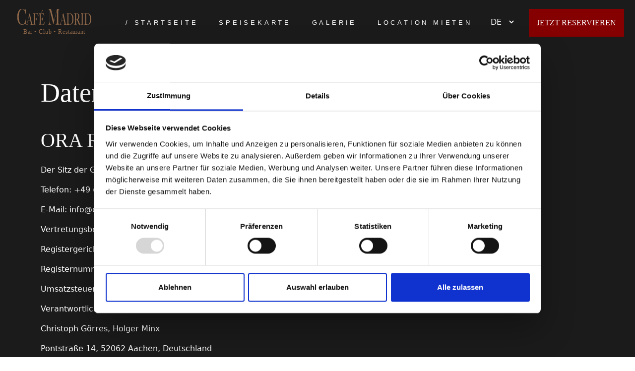

--- FILE ---
content_type: text/html; charset=UTF-8
request_url: https://cafemadrid.de/privacy_policy
body_size: 50748
content:
<!DOCTYPE html>
<html>

<head>
    <meta charset="UTF-8">
    <meta name="viewport" content="width=device-width, initial-scale=1.0">

    <title>Datenschutzerklärung - Das Café Madrid in Aachen - Restaurant, Bar und Eventlocation in der Pontstraße</title>
<meta name="description" content="Dein Zuhause im Herzen von Aachen - frisch zubereite spanische und deutsche Köstlichkeiten, Event-location für Deine Veranstaltung mit gemütlicher Außenterrasse" />
<meta name="keywords" content="Restaurant Aachen, Restaurant Pontstraße, Bar Aachen, Cafe Madrid Aachen, Cocktailbar Aachen, Eventlocation Aachen" />
<meta name="robots" content="index, follow" />
<link href="https://cafemadrid.de/" rel="canonical" />
<meta property="og:title" content="Datenschutzerklärung - Das Café Madrid in Aachen - Restaurant, Bar und Eventlocation in der Pontstraße" />
<meta property="og:description" content="Dein Zuhause im Herzen von Aachen - frisch zubereite spanische und deutsche Köstlichkeiten, Event-location für Deine Veranstaltung mit gemütlicher Außenterrasse" />
<meta property="og:type" content="website" />
<meta property="og:url" content="https://cafemadrid.de/" />
<meta name="twitter:title" content="Datenschutzerklärung - Das Café Madrid in Aachen - Restaurant, Bar und Eventlocation in der Pontstraße" />
<meta name="twitter:description" content="Dein Zuhause im Herzen von Aachen - frisch zubereite spanische und deutsche Köstlichkeiten, Event-location für Deine Veranstaltung mit gemütlicher Außenterrasse" />
<meta name="twitter:card" content="summary" />
    <link rel="icon" href="/favicon/favicon.ico" type="image/x-icon" />
        <link rel="stylesheet" href="/fontawesome/css/all.min.css">
    <script src="//code.jquery.com/jquery-3.5.1.min.js"></script>

        <link rel="stylesheet" href="/build/app.css">
    
        <script src="/build/runtime.js" defer></script><script src="/build/app.js" defer></script>
    
    <script id="Cookiebot" src="https://consent.cookiebot.com/uc.js" data-cbid="0ced5738-b2a6-4257-a8db-77746ac3d842" data-blockingmode="auto" type="text/javascript"></script>
    <script id="CookieDeclaration" src="https://consent.cookiebot.com/0ced5738-b2a6-4257-a8db-77746ac3d842/cd.js" type="text/javascript" async></script>
</head>

<body>
    
    <header class="header sticky-top py-3">
    <nav>
        <a href="/" class="d-flex flex-column align-items-center logo">
            <img src="/imgs/homepage/cafe-logo.svg" alt="Café Madrid">
            <span class="mt-1 logo__subline">Bar &bull; Club &bull; Restaurant</span>
        </a>
        <ul class="nav-menu ps-0 mb-0">
            <li class="nav-item">
                <a href="#home" class="nav-link is-active">
                    Startseite
                </a>
            </li>
            <li class="nav-item">
                <a href="#menu" class="nav-link">
                    Speisekarte
                </a>
            </li>
            <li class="nav-item">
                <a href="#gallery" class="nav-link">
                    Galerie
                </a>
            </li>
            <li class="nav-item">
                <a href="#book-table" class="nav-link">
                    Location mieten
                </a>
            </li>
            <li class="nav-item d-block d-xl-none">
                <button class="primary-button nav-link">
                    Jetzt reservieren
                </button>
            </li>
                        <li class="nav-item">
                                <select id="langSelect" class="dropdown mb-2" onchange="languageChanged()">
                    <option value="de" selected>DE</option>
                    <option value="en" >EN</option>
                </select>
            </li>
        </ul>
        <div class="d-flex">
            <a class="primary-button d-none d-xl-block me-2 text-secondary cursor-pointer" href="/#reservation">
                Jetzt reservieren
            </a>
                    </div>

        <div class="hamburger">
            <span class="bar"></span>
            <span class="bar"></span>
            <span class="bar"></span>
        </div>
    </nav>
</header>

<div class="modal fade" id="couponModal" tabindex="-1" aria-labelledby="couponModalLabel" aria-hidden="true">
    <div class="modal-dialog modal-dialog-centered">
        <div class="modal-content">
            <div class="modal-header">
                <h2 class="modal-title text-gray"
                    id="couponModalLabel"> Gutschein kaufen</h2>
                <button type="button" class="btn-close" data-bs-dismiss="modal" aria-label="Close"></button>
            </div>
            <div class="modal-body">
                <div class="row">
                    <div class="col-md-4 coupon-card">
                        <h2 class="text-secondary">44€</h2>

                    </div>
                    <div class="col-md-8 px-6">
                        <p>Get a gift card of Cafe Madrid Restaurant and give it to yourself, your family and your
                            friends now!</p>
                        <div class="dropdown">
                            <button class="btn secondary-button" type="button"
                                    id="dropdownMenuButton1"
                                    data-bs-toggle="dropdown" aria-expanded="false">
                                44€ Gift card
                            </button>
                        </div>
                        <div class="row pt-3">
                            <div class="col-6 col-lg-4">
                                <button class="secondary-button w-100 button-text me-3">
                                    <span class="minus pe-4">-</span>
                                    <span class="currentValue">0</span>
                                    <span class="plus ps-4">+</span>
                                </button>
                            </div>
                            <div class="col-6 col-lg-4">
                                <button class="primary-button w-100 button-text">
                                    in den Warenkorb legen
                                </button>
                            </div>
                        </div>
                    </div>
                </div>
            </div>
        </div>
    </div>
</div>

<script>
    function languageChanged() {
        let lang = document.getElementById("langSelect").value;
        const baseUrl = window.location.origin;
        window.location.href = baseUrl + '/change-language/' + lang + '?redirect-path=' + window.location.href;
    }
</script>
    <section class="bg-ternary pt-5">
    <div class="container text-secondary border-bottom pb-5">
        <h2 class="word-break py-3">Datenschutzerklärung</h2>

        <h3 class="text-secondary word-break py-3">ORA Restaurations-GmbH</h3>

        <p>Der Sitz der Gesellschaft ist: Pontstraße 141, 52062 Aachen, Deutschland</p>
        <p>Telefon: +49 (0)241 160 52 01</p>
        <p> E-Mail: info@cafemadrid.de</p>

        <p>Vertretungsberechtigter Geschäftsführer: Christoph Görres, Holger Minx</p>
        <p> Registergericht: Amtsgericht Aachen</p>
        <p> Registernummer: HRB 8531</p>
        <p> Umsatzsteuer-Identifikationsnummer gemäß § 27 a Umsatzsteuergesetz: DE217118502</p>
        <p> Verantwortlich gemäß § 5 TMG, § 55 Abs. 2 RStV:</p>
        <p> Christoph Görres, Holger Minx</p>
        <p>Pontstraße 14, 52062 Aachen, Deutschland</p>


        <h3 class="text-secondary word-break py-3"> Hinweis auf das Streitbeilegungsverfahren:</h3>

        <p> Eine Plattform für außergerichtliche Online-Streitbeilegung wird von der Europäischen Kommission
            bereitgestellt
            (https://ec.europa.eu/consumers/odr).</p>
        <p> Die ORA Restaurations-GmbH nimmt jedoch nicht an einem formellen Streitbeilegungsverfahren teil.
            Die vorstehenden Hinweise gelten auch im Rahmen von öffentlichen Auftritten in sozialen Medien der ORA
            Restaurations-GmbH (z.B. Facebook, Instagram, Twitter).</p>
        <p> Die ORA Restaurations-GmbH ist als Inhaltsanbieter nach § 7 Abs. 1 Telemediengesetz für die “eigenen
            Inhalte”, die sie zur Nutzung bereithält, nach den allgemeinen Gesetzen verantwortlich. 1 Telemediengesetz
            für die “eigenen Inhalte”, die sie zur Nutzung auf https://cafemadrid.de bereithält, nach den allgemeinen
            Gesetzen verantwortlich. Von diesen eigenen Inhalten sind Querverweise (“Links”) auf die von anderen
            Anbietern bereitgehaltenen Inhalte zu unterscheiden. Durch den Querverweis hält die ORA Restaurations-GmbH
            insofern “fremde Inhalte” zur Nutzung bereit. Diese fremden Inhalte wurden bei der erstmaligen Verknüpfung
            zwar daraufhin überprüft, ob durch sie eine mögliche zivilrechtliche oder strafrechtliche Verantwortlichkeit
            ausgelöst wird. Es ist jedoch nicht auszuschließen, dass die Inhalte von den jeweiligen Anbietern
            nachträglich verändert werden. Die ORA Restaurations-GmbH überprüft die Inhalte, auf die sie in ihrem
            Angebot verweist, nicht ständig auf Veränderungen, die eine Verantwortlichkeit neu begründen könnten.
            Sollten Sie der Ansicht sein, dass die verlinkten externen Seiten gegen geltendes Recht verstoßen oder sonst
            unangemessene Inhalte haben, so teilen Sie uns dies bitte mit.</p>

        <h3 class="text-secondary word-break py-3">A. Name und Anschrift des Verantwortlichen</h3>

        <p> Verantwortliche im Sinne der Datenschutz-Grundverordnung und anderer nationaler Datenschutzgesetze der 
            Mitgliedsstaaten sowie sonstiger datenschutzrechtlicher Bestimmungen ist die:</p>

        <h4 class="text-secondary word-break py-3">1. Name und Anschrift des Datenschutzbeauftragten</h4>

        <p>Der Sitz der Gesellschaft ist: Pontstraße 141, 52062 Aachen, Deutschland</p>
        <p>Telefon: +49 (0)241 160 52 01</p>
        <p>E-Mail: info@cafemadrid.de</p>
        <p>Vertretungsberechtigter Geschäftsführer: Christoph Görres, Holger Minx</p>
        <p>Registergericht: Amtsgericht Aachen</p>
        <p>Registernummer: HRB 8531</p>
        <p>Umsatzsteuer-Identifikationsnummer gemäß § 27 a Umsatzsteuergesetz: DE217118502</p>
        <p>Verantwortlich gemäß § 5 TMG, § 55 Abs. 2 RStV: Christoph Görres, Holger Minx</p>

        <h4 class="text-secondary word-break py-3">Name und Anschrift des Datenschutzbeauftragten</h4>

        <p>Der Sitz der Gesellschaft ist: Pontstraße 141, 52062 Aachen, Deutschland</p>
        <p>Telefon: +49 (0)241 160 52 01</p>
        <p>E-Mail: info@cafemadrid.de</p>
        <p>Vertretungsberechtigter Geschäftsführer: Christoph Görres, Holger Minx</p>
        <p>Registergericht: Amtsgericht Aachen</p>
        <p>Registernummer: HRB 8531</p>
        <p>Umsatzsteuer-Identifikationsnummer gemäß § 27 a Umsatzsteuergesetz: DE217118502</p>
        <p>Verantwortlich gemäß § 5 TMG, § 55 Abs. 2 RStV: Christoph Görres, Holger Minx</p>

        <h3 class="text-secondary word-break py-3">B. Allgemeines zur Datenverarbeitung</h3>
        
        <h4 class="text-secondary word-break py-3">Umfang der Verarbeitung personenbezogener Daten</h4>

        <p> Wir verarbeiten personenbezogene Daten unserer Nutzer grundsätzlich nur, soweit dies zur Bereitstellung 
            einer funktionsfähigen Website sowie unserer Inhalte und Leistungen erforderlich ist. Die Verarbeitung 
            personenbezogener Daten unserer Nutzer erfolgt regelmäßig nur nach Einwilligung des Nutzers. Eine Ausnahme 
            gilt in solchen Fällen, in denen eine vorherige Einholung einer Einwilligung aus tatsächlichen Gründen nicht 
            möglich ist und die Verarbeitung der Daten durch gesetzliche Vorschriften gestattet ist.</p>
        
        <h4 class="text-secondary word-break py-3">Rechtsgrundlage für die Verarbeitung personenbezogener Daten</h4>

        <p> Soweit wir für Verarbeitungsvorgänge personenbezogener Daten eine Einwilligung der betroffenen Person einholen, 
            dient Art. 6 Abs. 1 lit. a EU-Datenschutzgrundverordnung (DSGVO) als Rechtsgrundlage.</p>

        <p> Bei der Verarbeitung von personenbezogenen Daten, die zur Erfüllung eines Vertrages, dessen Vertragspartei die 
            betroffene Person ist, erforderlich ist, dient Art. 6 Abs. 1 lit. b DSGVO als Rechtsgrundlage. Dies gilt auch für 
            Verarbeitungsvorgänge, die zur Durchführung vorvertraglicher Maßnahmen erforderlich sind.</p>

        <p> Soweit eine Verarbeitung personenbezogener Daten zur Erfüllung einer rechtlichen Verpflichtung erforderlich ist, 
            der unser Unternehmen unterliegt, dient Art. 6 Abs. 1 lit. c DSGVO als Rechtsgrundlage.</p>

        <p> Für den Fall, dass lebenswichtige Interessen der betroffenen Person oder einer anderen natürlichen Person eine 
            Verarbeitung personenbezogener Daten erforderlich machen, dient Art. 6 Abs. 1 lit. d DSGVO als Rechtsgrundlage.</p>

        <p> Ist die Verarbeitung zur Wahrung eines berechtigten Interesses unseres Unternehmens oder eines Dritten erforderlich 
            und überwiegen die Interessen, Grundrechte und Grundfreiheiten des Betroffenen das erstgenannte Interesse nicht, so 
            dient Art. 6 Abs. 1 lit. f DSGVO als Rechtsgrundlage für die Verarbeitung.</p>

        <h4 class="text-secondary word-break py-3">Datenlöschung und Speicherdauer</h4>

        <p> Die personenbezogenen Daten der betroffenen Person werden gelöscht oder gesperrt, sobald der Zweck der Speicherung 
            entfällt. Eine Speicherung kann darüber hinaus erfolgen, wenn dies durch den europäischen oder nationalen Gesetzgeber 
            in unionsrechtlichen Verordnungen, Gesetzen oder sonstigen Vorschriften, denen der Verantwortliche unterliegt, 
            vorgesehen wurde. Eine Sperrung oder Löschung der Daten erfolgt auch dann, wenn eine durch die genannten Normen 
            vorgeschriebene Speicherfrist abläuft, es sei denn, dass eine Erforderlichkeit zur weiteren Speicherung der Daten 
            für einen Vertragsabschluss oder eine Vertragserfüllung besteht.</p>

        <h3 class="text-secondary word-break py-3">C. Bereitstellung der Website und Erstellung von Logfiles</h3>

        <h4 class="text-secondary word-break py-3">Beschreibung und Umfang der Datenverarbeitung</h4>

        <p> Bei jedem Aufruf unserer Internetseite erfasst unser System automatisiert Daten und Informationen vom Computersystem 
            des aufrufenden Rechners.</p>

        <p> Folgende Daten werden hierbei erhoben:</p>

        <p> Name und URL der abgerufenen Datei, Datum und Uhrzeit des Abrufs; übertragene Datenmenge; Meldung über erfolgreichen 
            Abruf (HTTP Antwort-Code); Browsertyp, Betriebssystem; Internet Service Provider des Nutzers; IP-Adresse in gekürzter 
            Form und der anfragende Provider (keine eindeutige Zuordnung möglich); Informationen über die Anzahl der Zugriffe auf 
            die Website.</p>

        <p> Die Daten werden ebenfalls in den Logfiles unseres Systems gespeichert. Eine Speicherung dieser Daten zusammen mit anderen 
            personenbezogenen Daten des Nutzers findet nicht statt.</p>

        <h4 class="text-secondary word-break py-3">Rechtsgrundlage für die Datenverarbeitung</h4>

        <p> Rechtsgrundlage für die vorübergehende Speicherung der Daten und der Logfiles ist Art. 6 Abs. 1 lit. f DSGVO.</p>
        
        <h4 class="text-secondary word-break py-3">Zweck der Datenverarbeitung</h4>
        
        <p> Die vorübergehende Speicherung der IP-Adresse durch das System ist notwendig, um eine Auslieferung der Website an den 
            Rechner des Nutzers zu ermöglichen. Hierfür muss die IP-Adresse des Nutzers für die Dauer der Sitzung gespeichert bleiben.</p>

        <p> Die Speicherung in Logfiles erfolgt, um die Funktionsfähigkeit der Website sicherzustellen. Zudem dienen uns die Daten zur 
            Optimierung der Website und zur Sicherstellung der Sicherheit unserer informationstechnischen Systeme. Eine Auswertung der 
            Daten zu Marketingzwecken findet in diesem Zusammenhang nicht statt.</p>

        <p> In diesen Zwecken liegt auch unser berechtigtes Interesse an der Datenverarbeitung nach Art. 6 Abs. 1 lit. f DSGVO.</p>

        <h4 class="text-secondary word-break py-3">Dauer der Speicherung</h4>

        <p> Die Daten werden gelöscht, sobald sie für die Erreichung des Zweckes ihrer Erhebung nicht mehr erforderlich sind. Im Falle 
            der Erfassung der Daten zur Bereitstellung der Website ist dies der Fall, wenn die jeweilige Sitzung beendet ist.</p>

        <p> Im Falle der Speicherung der Daten in Logfiles ist dies nach spätestens sieben Tagen der Fall. Eine darüber hinausgehende 
            Speicherung ist möglich. In diesem Fall werden die IP-Adressen der Nutzer gelöscht oder verfremdet, sodass eine Zuordnung 
            des aufrufenden Clients nicht mehr möglich ist.</p>

        <h4 class="text-secondary word-break py-3">Widerspruchs- und Beseitigungsmöglichkeit</h4>

        <p> Die Erfassung der Daten zur Bereitstellung der Website und die Speicherung der Daten in Logfiles ist für den 
            Betrieb der Internetseite zwingend erforderlich. Es besteht folglich seitens des Nutzers keine 
            Widerspruchsmöglichkeit.</p>
        
        
        <h3 class="text-secondary word-break py-3">D. Verwendung von Cookies</h3>

        <h4 class="text-secondary word-break py-3">a) Beschreibung und Umfang der Datenverarbeitung</h4>

        <p> Unsere Webseite verwendet Cookies. Bei Cookies handelt es sich um Textdateien, die im Internetbrowser bzw. vom 
            Internetbrowser auf dem Computersystem des Nutzers gespeichert werden. Ruft ein Nutzer eine Website auf, so kann 
            ein Cookie auf dem Betriebssystem des Nutzers gespeichert werden. Dieser Cookie enthält eine charakteristische 
            Zeichenfolge, die eine eindeutige Identifizierung des Browsers beim erneuten Aufrufen der Website ermöglicht.</p>

        <p> Wir setzen Cookies ein, um unsere Website nutzerfreundlicher zu gestalten. Einige Elemente unserer Internetseite 
            erfordern es, dass der aufrufende Browser auch nach einem Seitenwechsel identifiziert werden kann.</p>

        <p> In den Cookies werden dabei folgende Daten gespeichert und übermittelt: Blockierter /ausgewählter Terminslot.</p>

        <h4 class="text-secondary word-break py-3">b) Rechtsgrundlage für die Datenverarbeitung</h4>

        <p> Die Rechtsgrundlage für die Verarbeitung personenbezogener Daten unter Verwendung technisch notweniger Cookies 
            ist Art. 6 Abs. 1 lit. f DSGVO.</p>

        <p> Rechtsgrundlage für die Verarbeitung der Daten ist bei Vorliegen einer Einwilligung des Nutzers Art. 6 Abs. 
            1 lit. a DSGVO.</p>

        <h4 class="text-secondary word-break py-3">c) Zweck der Datenverarbeitung</h4>

        <p> Der Zweck der Verwendung technisch notwendiger Cookies ist, die Nutzung von Websites für die Nutzer zu 
            vereinfachen. Einige Funktionen unserer Internetseite können ohne den Einsatz von Cookies nicht angeboten 
            werden. Für diese ist es erforderlich, dass der Browser auch nach einem Seitenwechsel wiedererkannt wird.</p>
        
        <p> Die durch technisch notwendige Cookies erhobenen Nutzerdaten werden nicht zur Erstellung von Nutzerprofilen verwendet.</p>
        
        <p> In diesen Zwecken liegt auch unser berechtigtes Interesse in der Verarbeitung der personenbezogenen Daten 
            nach Art. 6 Abs. 1 lit. f DSGVO.</p>
        
        <h4 class="text-secondary word-break py-3">d) Dauer der Speicherung, Widerspruchs- und Beseitigungsmöglichkeit</h4>

        <p> Cookies werden auf dem Rechner des Nutzers gespeichert und von diesem an unserer Seite übermittelt. Daher haben 
            Sie als Nutzer auch die volle Kontrolle über die Verwendung von Cookies. Durch eine Änderung der Einstellungen 
            in Ihrem Internetbrowser können Sie die Übertragung von Cookies deaktivieren oder einschränken. Bereits 
            gespeicherte Cookies können jederzeit gelöscht werden. Dies kann auch automatisiert erfolgen. Werden Cookies 
            für unsere Website deaktiviert, können möglicherweise nicht mehr alle Funktionen der Website vollumfänglich 
            genutzt werden. Beim Schließen des Browsers werden die Daten gelöscht.</p>

        <h3 class="text-secondary word-break py-3">E. Kontaktformular</h3>

        <h4 class="text-secondary word-break py-3">Beschreibung und Umfang der Datenverarbeitung</h4>

        <p> Auf unserer Internetseite bieten wir Nutzern die Möglichkeit, unter Angabe personenbezogener Daten einen 
            Anfrage zu stellen. Die Daten werden dabei in eine Eingabemaske eingegeben und an uns übermittelt und 
            gespeichert. Folgende Daten werden im Rahmen des Registrierungsprozesses erhoben:</p>

        <p> Vor- und Nachname; E-Mail-Adresse; Unternehmen, Handynummer;</p>

        <p> Im Zeitpunkt der Anfrage werden zudem folgende Daten gespeichert: Datum und Uhrzeit der Buchung.</p>

        <p> Im Rahmen des Anfrage wird eine Einwilligung des Nutzers zur Verarbeitung dieser Daten eingeholt.</p>
        
        <h4 class="text-secondary word-break py-3">Dauer der Speicherung</h4>

        <p> Die Daten werden gelöscht, sobald sie für die Erreichung des Zweckes ihrer Erhebung nicht mehr erforderlich sind.</p>
        
        <p> Dies ist für die während des Registrierungsvorgangs zur Erfüllung eines Vertrags oder zur Durchführung vorvertraglicher 
            Maßnahmen dann der Fall, wenn die Daten für die Durchführung des Vertrages nicht mehr erforderlich sind. Auch nach 
            Abschluss des Vertrags kann eine Erforderlichkeit, personenbezogene Daten des Vertragspartners zu speichern, bestehen, 
            um vertraglichen oder gesetzlichen Verpflichtungen nachzukommen.</p>
        
        <h4 class="text-secondary word-break py-3">Widerspruchs- und Beseitigungsmöglichkeit</h4>

        <p> Als Nutzer haben sie jederzeit die Möglichkeit, die Termin- oder Warteplatzbuchung aufzulösen. Die über Sie 
            gespeicherten Daten können Sie jederzeit abändern lassen. Dies können Sie per E-Mail oder telefonisch des 
            unter I. genannten Verantwortlichen sowie über die Kontaktdaten, die auf der Website des Anfragetools genannt 
            sind, veranlassen.</p>

        <p> Sind die Daten zur Erfüllung eines Vertrages oder zur Durchführung vorvertraglicher Maßnahmen erforderlich, ist 
            eine vorzeitige Löschung der Daten nur möglich, soweit nicht vertragliche oder gesetzliche Verpflichtungen einer 
            Löschung entgegenstehen.</p>

        <h3 class="text-secondary word-break py-3">F. E-Mail-Kontakt</h3>

        <h4 class="text-secondary word-break py-3">Beschreibung und Umfang der Datenverarbeitung</h4>

        <p> Die Kontaktaufnahme über die bereitgestellte E-Mail-Adresse möglich. In diesem Fall werden die mit der 
            E-Mail übermittelten personenbezogenen Daten des Nutzers gespeichert.</p>

        <p> Es erfolgt in diesem Zusammenhang keine Weitergabe der Daten an Dritte. Die Daten werden ausschließlich 
            für die Verarbeitung der Konversation verwendet.</p>

        <h4 class="text-secondary word-break py-3">Rechtsgrundlage für die Datenverarbeitung</h4>

        <p> Rechtsgrundlage für die Verarbeitung der Daten ist bei Vorliegen einer Einwilligung des Nutzers Art. 
            6 Abs. 1 lit. a DSGVO.</p>
        <p> Rechtsgrundlage für die Verarbeitung der Daten, die im Zuge einer Übersendung einer E-Mail übermittelt 
            werden, ist Art. 6 Abs. 1 lit. f DSGVO. Zielt der E-Mail-Kontakt auf den Abschluss eines Vertrages ab, 
            so ist zusätzliche Rechtsgrundlage für die Verarbeitung Art. 6 Abs. 1 lit. b DSGVO.</p>

        <h4 class="text-secondary word-break py-3">Zweck der Datenverarbeitung</h4>

        <p> Die Verarbeitung der personenbezogenen Daten aus der Eingabemaske dient uns allein zur Bearbeitung 
            der Kontaktaufnahme. Im Falle einer Kontaktaufnahme per E-Mail liegt hieran auch das erforderliche 
            berechtigte Interesse an der Verarbeitung der Daten.</p>

        <p> Die sonstigen während des Absendevorgangs verarbeiteten personenbezogenen Daten dienen dazu, einen 
            Missbrauch des Kontaktformulars zu verhindern und die Sicherheit unserer informationstechnischen 
            Systeme sicherzustellen.</p>

        <h4 class="text-secondary word-break py-3">Dauer der Speicherung</h4>

        <p> Die Daten werden gelöscht, sobald sie für die Erreichung des Zweckes ihrer Erhebung nicht mehr 
            erforderlich sind. Für die personenbezogenen Daten aus der Eingabemaske des Kontaktformulars und 
            diejenigen, die per E-Mail übersandt wurden, ist dies dann der Fall, wenn die jeweilige Konversation 
            mit dem Nutzer beendet ist. Beendet ist die Konversation dann, wenn sich aus den Umständen entnehmen 
            lässt, dass der betroffene Sachverhalt abschließend geklärt ist.</p>
        
        <p> Die während des Absendevorgangs zusätzlich erhobenen personenbezogenen Daten werden spätestens nach 
            einer Frist von sieben Tagen gelöscht.</p>
        
        <h4 class="text-secondary word-break py-3">Widerspruchs- und Beseitigungsmöglichkeit</h4>

        <p> Der Nutzer hat jederzeit die Möglichkeit, seine Einwilligung zur Verarbeitung der personenbezogenen 
            Daten zu widerrufen. Nimmt der Nutzer per E-Mail Kontakt mit uns auf, so kann er der Speicherung 
            seiner personenbezogenen Daten jederzeit widersprechen. In einem solchen Fall kann die Konversation 
            nicht fortgeführt werden.</p> 

        <p> Den Widerruf der Einwilligung und den Widerspruch der Speicherung können Sie jederzeit per E-Mail 
            oder telefonisch des unter I. genannten Verantwortlichen sowie über die Kontaktdaten, die auf der 
            Website des Anfragetools genannt sind, veranlassen.</p> 

        <p> Alle personenbezogenen Daten, die im Zuge der Kontaktaufnahme gespeichert wurden, werden in diesem Fall gelöscht.</p> 
        
        <h4 class="text-secondary word-break py-3">Rechte der betroffenen Person</h4>

        <p> Werden personenbezogene Daten von Ihnen verarbeitet, sind Sie Betroffener i.S.d. DSGVO und es stehen 
            Ihnen folgende Rechte gegenüber dem Verantwortlichen zu:</p> 
        
        <h4 class="text-secondary word-break py-3">Auskunftsrecht</h4>

        <p> Sie können von dem Verantwortlichen eine Bestätigung darüber verlangen, ob personenbezogene 
            Daten, die Sie betreffen, von uns verarbeitet werden.</p>

        <p> Liegt eine solche Verarbeitung vor, können Sie von dem Verantwortlichen über folgende Informationen Auskunft verlangen:</p>

        <p> 1) &nbsp;&nbsp;&nbsp; die Zwecke, zu denen die personenbezogenen Daten verarbeitet werden;</p>

        <p> 2) &nbsp;&nbsp;&nbsp; die Kategorien von personenbezogenen Daten, welche verarbeitet werden;</p>

        <p> 3) &nbsp;&nbsp;&nbsp; die Empfänger bzw. die Kategorien von Empfängern, gegenüber denen die Sie betreffenden 
            personenbezogenen Daten offengelegt wurden oder noch offengelegt werden;</p>

        <p> 4) &nbsp;&nbsp;&nbsp; die geplante Dauer der Speicherung der Sie betreffenden personenbezogenen Daten oder, 
            falls konkrete Angaben hierzu nicht möglich sind, Kriterien für die Festlegung der Speicherdauer;</p>

        <p> 5) &nbsp;&nbsp;&nbsp; das Bestehen eines Rechts auf Berichtigung oder Löschung der Sie betreffenden personenbezogenen 
            Daten, eines Rechts auf Einschränkung der Verarbeitung durch den Verantwortlichen oder eines Widerspruchsrechts 
            gegen diese Verarbeitung;</p>

        <p> 6) &nbsp;&nbsp;&nbsp; das Bestehen eines Beschwerderechts bei einer Aufsichtsbehörde;</p>

        <p> 7) &nbsp;&nbsp;&nbsp; alle verfügbaren Informationen über die Herkunft der Daten, wenn die personenbezogenen 
            Daten nicht bei der betroffenen Person erhoben werden;</p>

        <p> 8) &nbsp;&nbsp;&nbsp; das Bestehen einer automatisierten Entscheidungsfindung einschließlich Profiling gemäß 
            Art. 22 Abs. 1 und 4 DSGVO und – zumindest in diesen Fällen – aussagekräftige Informationen über die involvierte 
            Logik sowie die Tragweite und die angestrebten Auswirkungen einer derartigen Verarbeitung für die betroffene Person.</p>

        <p> Ihnen steht das Recht zu, Auskunft darüber zu verlangen, ob die Sie betreffenden personenbezogenen 
            Daten in ein Drittland oder an eine internationale Organisation übermittelt werden. In diesem Zusammenhang 
            können Sie verlangen, über die geeigneten Garantien gem. Art. 46 DSGVO im Zusammenhang mit der Übermittlung 
            unterrichtet zu werden.</p>

        <p> Dieses Auskunftsrecht kann insoweit beschränkt werden, als es voraussichtlich die Verwirklichung der Forschungs- 
            oder Statistikzwecke unmöglich macht oder ernsthaft beeinträchtigt und die Beschränkung für die Erfüllung der Forschungs- 
            oder Statistikzwecke notwendig ist.</p>

        <h4 class="text-secondary word-break py-3">Recht auf Berichtigung</h4>

        <p> Sie haben ein Recht auf Berichtigung und/oder Vervollständigung gegenüber dem Verantwortlichen, sofern 
            die verarbeiteten personenbezogenen Daten, die Sie betreffen, unrichtig oder unvollständig sind. Der 
            Verantwortliche hat die Berichtigung unverzüglich vorzunehmen.</p>

        <p> Ihr Recht auf Berichtigung kann insoweit beschränkt werden, als es voraussichtlich die Verwirklichung 
            der Forschungs- oder Statistikzwecke unmöglich macht oder ernsthaft beeinträchtigt und die Beschränkung für 
            die Erfüllung der Forschungs- oder Statistikzwecke notwendig ist.</p>

        <h4 class="text-secondary word-break py-3">Recht auf Einschränkung der Verarbeitung</h4>

        <p>Unter den folgenden Voraussetzungen können Sie die Einschränkung der Verarbeitung der Sie betreffenden personenbezogenen Daten verlangen:</p>

        <p> (1) &nbsp;&nbsp;&nbsp; wenn Sie die Richtigkeit der Sie betreffenden personenbezogenen für eine Dauer 
            bestreiten, die es dem Verantwortlichen ermöglicht, die Richtigkeit der personenbezogenen Daten zu überprüfen;</p>

        <p> (2) &nbsp;&nbsp;&nbsp; die Verarbeitung unrechtmäßig ist und Sie die Löschung der personenbezogenen 
            Daten ablehnen und stattdessen die Einschränkung der Nutzung der personenbezogenen Daten verlangen;</p>

        <p> (3) &nbsp;&nbsp;&nbsp; der Verantwortliche die personenbezogenen Daten für die Zwecke der Verarbeitung 
            nicht länger benötigt, Sie diese jedoch zur Geltendmachung, Ausübung oder Verteidigung von Rechtsansprüchen benötigen, oder</p>

        <p> (4) &nbsp;&nbsp;&nbsp; wenn Sie Widerspruch gegen die Verarbeitung gemäß Art. 21 Abs. 1 DSGVO eingelegt 
            haben und noch nicht feststeht, ob die berechtigten Gründe des Verantwortlichen gegenüber Ihren Gründen überwiegen.</p>

        <p> Wurde die Verarbeitung der Sie betreffenden personenbezogenen Daten eingeschränkt, dürfen diese Daten – 
            von ihrer Speicherung abgesehen – nur mit Ihrer Einwilligung oder zur Geltendmachung, Ausübung oder 
            Verteidigung von Rechtsansprüchen oder zum Schutz der Rechte einer anderen natürlichen oder juristischen 
            Person oder aus Gründen eines wichtigen öffentlichen Interesses der Union oder eines Mitgliedstaats 
            verarbeitet werden.</p>
        
        <p> Wurde die Einschränkung der Verarbeitung nach den o.g. Voraussetzungen eingeschränkt, werden Sie von dem 
            Verantwortlichen unterrichtet bevor die Einschränkung aufgehoben wird.</p>
        
        <p> Ihr Recht auf Einschränkung der Verarbeitung kann insoweit beschränkt werden, als es voraussichtlich die 
            Verwirklichung der Forschungs- oder Statistikzwecke unmöglich macht oder ernsthaft beeinträchtigt und die 
            Beschränkung für die Erfüllung der Forschungs- oder Statistikzwecke notwendig ist.</p>
        
        <h3 class="text-secondary word-break py-3">G. Recht auf Löschung</h3>
        
        <h4 class="text-secondary word-break py-3">Löschungspflicht</h4>

        <p> Sie können von dem Verantwortlichen verlangen, dass die Sie betreffenden personenbezogenen Daten unverzüglich gelöscht werden, und der Verantwortliche ist verpflichtet, diese Daten unverzüglich zu löschen, sofern einer der folgenden Gründe zutrifft:</p>

        <p> (1) &nbsp;&nbsp;&nbsp; Die Sie betreffenden personenbezogenen Daten sind für die Zwecke, für die sie erhoben oder auf sonstige Weise verarbeitet wurden, nicht mehr notwendig.</p>

        <p> (2) &nbsp;&nbsp;&nbsp; Sie widerrufen Ihre Einwilligung, auf die sich die Verarbeitung gem. Art. 6 Abs. 1 lit. a oder Art. 9 Abs. 2 lit. a DSGVO stützte, und es fehlt an einer anderweitigen Rechtsgrundlage für die Verarbeitung.</p>

        <p> (3) &nbsp;&nbsp;&nbsp; Sie legen gem. Art. 21 Abs. 1 DSGVO Widerspruch gegen die Verarbeitung ein und es liegen keine vorrangigen berechtigten Gründe für die Verarbeitung vor, oder Sie legen gem. Art. 21 Abs. 2 DSGVO Widerspruch gegen die Verarbeitung ein.</p>

        <p> (4) &nbsp;&nbsp;&nbsp; Die Sie betreffenden personenbezogenen Daten wurden unrechtmäßig verarbeitet.</p>

        <p> (5) &nbsp;&nbsp;&nbsp; Die Löschung der Sie betreffenden personenbezogenen Daten ist zur Erfüllung einer rechtlichen Verpflichtung nach dem Unionsrecht oder dem Recht der Mitgliedstaaten erforderlich, dem der Verantwortliche unterliegt.</p>

        <p> (6) &nbsp;&nbsp;&nbsp; Die Sie betreffenden personenbezogenen Daten wurden in Bezug auf angebotene Dienste der Informationsgesellschaft gemäß Art. 8 Abs. 1 DSGVO erhoben.</p>

        <h4 class="text-secondary word-break py-3">Information an Dritte</h4>

        <p> Hat der Verantwortliche die Sie betreffenden personenbezogenen Daten öffentlich gemacht und ist er gem. 
            Art. 17 Abs. 1 DSGVO zu deren Löschung verpflichtet, so trifft er unter Berücksichtigung der verfügbaren 
            Technologie und der Implementierungskosten angemessene Maßnahmen, auch technischer Art, um für die 
            Datenverarbeitung Verantwortliche, die die personenbezogenen Daten verarbeiten, darüber zu informieren, 
            dass Sie als betroffene Person von ihnen die Löschung aller Links zu diesen personenbezogenen Daten oder 
            von Kopien oder Replikationen dieser personenbezogenen Daten verlangt haben.</p>

        <h4 class="text-secondary word-break py-3">Ausnahmen</h4>

        <p> Das Recht auf Löschung besteht nicht, soweit die Verarbeitung erforderlich ist</p>

        <p> (1) &nbsp;&nbsp;&nbsp; zur Ausübung des Rechts auf freie Meinungsäußerung und Information;</p>

        <p> (2) &nbsp;&nbsp;&nbsp; zur Erfüllung einer rechtlichen Verpflichtung, die die Verarbeitung 
            nach dem Recht der Union oder der Mitgliedstaaten, dem der Verantwortliche unterliegt, erfordert, 
            oder zur Wahrnehmung einer Aufgabe, die im öffentlichen Interesse liegt oder in Ausübung öffentlicher 
            Gewalt erfolgt, die dem Verantwortlichen übertragen wurde;</p>

        <p> (3) &nbsp;&nbsp;&nbsp; aus Gründen des öffentlichen Interesses im Bereich der öffentlichen Gesundheit 
            gemäß Art. 9 Abs. 2 lit. h und i sowie Art. 9 Abs. 3 DSGVO;</p>

        <p> (4) &nbsp;&nbsp;&nbsp; für im öffentlichen Interesse liegende Archivzwecke, wissenschaftliche oder 
            historische Forschungszwecke oder für statistische Zwecke gem. Art. 89 Abs. 1 DSGVO, soweit das unter 
            Abschnitt a) genannte Recht voraussichtlich die Verwirklichung der Ziele dieser Verarbeitung unmöglich 
            macht oder ernsthaft beeinträchtigt, oder</p>

        <p> (5) &nbsp;&nbsp;&nbsp; zur Geltendmachung, Ausübung oder Verteidigung von Rechtsansprüchen.</p>

        <h4 class="text-secondary word-break py-3">Recht auf Unterrichtung</h4>

        <p> Haben Sie das Recht auf Berichtigung, Löschung oder Einschränkung der Verarbeitung gegenüber dem Verantwortlichen 
            geltend gemacht, ist dieser verpflichtet, allen Empfängern, denen die Sie betreffenden personenbezogenen Daten 
            offengelegt wurden, diese Berichtigung oder Löschung der Daten oder Einschränkung der Verarbeitung mitzuteilen, 
            es sei denn, dies erweist sich als unmöglich oder ist mit einem unverhältnismäßigen Aufwand verbunden.</p>
        
        <p> Ihnen steht gegenüber dem Verantwortlichen das Recht zu, über diese Empfänger unterrichtet zu werden.</p>
        
        <h4 class="text-secondary word-break py-3">Recht auf Datenübertragbarkeit</h4>
        
        <p> Sie haben das Recht, die Sie betreffenden personenbezogenen Daten, die Sie dem Verantwortlichen bereitgestellt haben, 
            in einem strukturierten, gängigen und maschinenlesbaren Format zu erhalten. Außerdem haben Sie das Recht diese Daten 
            einem anderen Verantwortlichen ohne Behinderung durch den Verantwortlichen, dem die personenbezogenen Daten 
            bereitgestellt wurden, zu übermitteln, sofern</p>

        <p> (1) &nbsp;&nbsp;&nbsp; die Verarbeitung auf einer Einwilligung gem. Art. 6 Abs. 1 lit. a DSGVO oder Art. 9 Abs. 
            2 lit. a DSGVO oder auf einem Vertrag gem. Art. 6 Abs. 1 lit. b DSGVO beruht und</p>

        <p> (2) &nbsp;&nbsp;&nbsp; die Verarbeitung mithilfe automatisierter Verfahren erfolgt.</p>

        <p> In Ausübung dieses Rechts haben Sie ferner das Recht, zu erwirken, dass die Sie betreffenden personenbezogenen 
            Daten direkt von einem Verantwortlichen einem anderen Verantwortlichen übermittelt werden, soweit dies technisch 
            machbar ist. Freiheiten und Rechte anderer Personen dürfen hierdurch nicht beeinträchtigt werden.</p>

        <p> Das Recht auf Datenübertragbarkeit gilt nicht für eine Verarbeitung personenbezogener Daten, die für die 
            Wahrnehmung einer Aufgabe erforderlich ist, die im öffentlichen Interesse liegt oder in Ausübung öffentlicher 
            Gewalt erfolgt, die dem Verantwortlichen übertragen wurde.</p>

        <h4 class="text-secondary word-break py-3">Widerspruchsrecht</h4>

        <p> Sie haben das Recht, aus Gründen, die sich aus ihrer besonderen Situation ergeben, jederzeit gegen die 
            Verarbeitung der Sie betreffenden personenbezogenen Daten, die aufgrund von Art. 6 Abs. 1 lit. e oder f 
            DSGVO erfolgt, Widerspruch einzulegen; dies gilt auch für ein auf diese Bestimmungen gestütztes Profiling.</p>
        
        <p> Der Verantwortliche verarbeitet die Sie betreffenden personenbezogenen Daten nicht mehr, es sei denn, er kann 
            zwingende schutzwürdige Gründe für die Verarbeitung nachweisen, die Ihre Interessen, Rechte und Freiheiten 
            überwiegen, oder die Verarbeitung dient der Geltendmachung, Ausübung oder Verteidigung von Rechtsansprüchen.</p>
        
        <p> Werden die Sie betreffenden personenbezogenen Daten verarbeitet, um Direktwerbung zu betreiben, haben Sie das 
            Recht, jederzeit Widerspruch gegen die Verarbeitung der Sie betreffenden personenbezogenen Daten zum Zwecke 
            derartiger Werbung einzulegen; dies gilt auch für das Profiling, soweit es mit solcher Direktwerbung in 
            Verbindung steht.</p>
        
        <p> Widersprechen Sie der Verarbeitung für Zwecke der Direktwerbung, so werden die Sie betreffenden personenbezogenen 
            Daten nicht mehr für diese Zwecke verarbeitet.</p>
        
        <p> Sie haben die Möglichkeit, im Zusammenhang mit der Nutzung von Diensten der Informationsgesellschaft – ungeachtet 
            der Richtlinie 2002/58/EG – Ihr Widerspruchsrecht mittels automatisierter Verfahren auszuüben, bei denen technische 
            Spezifikationen verwendet werden.</p>
        
        <p> Sie haben auch das Recht, aus Gründen, die sich aus Ihrer besonderen Situation ergeben, bei der Verarbeitung Sie 
            betreffender personenbezogener Daten, die zu wissenschaftlichen oder historischen Forschungszwecken oder zu 
            statistischen Zwecken gem. Art. 89 Abs. 1 DSGVO erfolgt, dieser zu widersprechen.</p>
        
        <p> Ihr Widerspruchsrecht kann insoweit beschränkt werden, als es voraussichtlich die Verwirklichung der Forschungs- 
            oder Statistikzwecke unmöglich macht oder ernsthaft beeinträchtigt und die Beschränkung für die Erfüllung der 
            Forschungs- oder Statistikzwecke notwendig ist.</p>
        
        <h4 class="text-secondary word-break py-3">Recht auf Widerruf der datenschutzrechtlichen Einwilligungserklärung</h4>

        <p> Sie haben das Recht, Ihre datenschutzrechtliche Einwilligungserklärung jederzeit zu widerrufen. Durch den 
            Widerruf der Einwilligung wird die Rechtmäßigkeit der aufgrund der Einwilligung bis zum Widerruf erfolgten 
            Verarbeitung nicht berührt.</p>
        
        <h4 class="text-secondary word-break py-3">Automatisierte Entscheidung im Einzelfall einschließlich Profiling</h4>
        
        <p> Sie haben das Recht, nicht einer ausschließlich auf einer automatisierten Verarbeitung – einschließlich Profiling – 
            beruhenden Entscheidung unterworfen zu werden, die Ihnen gegenüber rechtliche Wirkung entfaltet oder Sie in ähnlicher 
            Weise erheblich beeinträchtigt. Dies gilt nicht, wenn die Entscheidung</p>

        <p> (1) &nbsp;&nbsp;&nbsp; für den Abschluss oder die Erfüllung eines Vertrags zwischen Ihnen und dem Verantwortlichen 
            erforderlich ist,</p>

        <p> (2) &nbsp;&nbsp;&nbsp; aufgrund von Rechtsvorschriften der Union oder der Mitgliedstaaten, denen der Verantwortliche 
            unterliegt, zulässig ist und diese Rechtsvorschriften angemessene Maßnahmen zur Wahrung Ihrer Rechte und Freiheiten 
            sowie Ihrer berechtigten Interessen enthalten oder</p>

        <p> (3) &nbsp;&nbsp;&nbsp; mit Ihrer ausdrücklichen Einwilligung erfolgt.</p>

        <p> Allerdings dürfen diese Entscheidungen nicht auf besonderen Kategorien personenbezogener Daten nach Art. 9 Abs. 1 DSGVO 
            beruhen, sofern nicht Art. 9 Abs. 2 lit. a oder g DSGVO gilt und angemessene Maßnahmen zum Schutz der Rechte und Freiheiten 
            sowie Ihrer berechtigten Interessen getroffen wurden.</p>

        <p> Hinsichtlich der in (1) und (3) genannten Fälle trifft der Verantwortliche angemessene Maßnahmen, um die Rechte und 
            Freiheiten sowie Ihre berechtigten Interessen zu wahren, wozu mindestens das Recht auf Erwirkung des Eingreifens einer 
            Person seitens des Verantwortlichen, auf Darlegung des eigenen Standpunkts und auf Anfechtung der Entscheidung gehört.</p>

        <h4 class="text-secondary word-break py-3">Recht auf Beschwerde bei einer Aufsichtsbehörde</h4>

        <p> Unbeschadet eines anderweitigen verwaltungsrechtlichen oder gerichtlichen Rechtsbehelfs steht Ihnen das Recht auf 
            Beschwerde bei einer Aufsichtsbehörde, insbesondere in dem Mitgliedstaat ihres Aufenthaltsorts, ihres Arbeitsplatzes 
            oder des Orts des mutmaßlichen Verstoßes, zu, wenn Sie der Ansicht sind, dass die Verarbeitung der Sie betreffenden 
            personenbezogenen Daten gegen die DSGVO verstößt.</p>

        <p> Die Aufsichtsbehörde, bei der die Beschwerde eingereicht wurde, unterrichtet den Beschwerdeführer über den Stand 
            und die Ergebnisse der Beschwerde einschließlich der Möglichkeit eines gerichtlichen Rechtsbehelfs nach Art. 78 DSGVO.</p>
    </div>
</section>
    <section class="bg-primary" id="contact">
    <div class="container pb-5">
        <div class="row pt-5">
            <div class="col-md-4">

                
                <div class="my-3 d-none d-md-block mt-5">
                        <a href="https://www.facebook.com/CafeMadridAachen/"
       target="_blank">
        <i class="text-secondary  fs-2 fab fa-facebook"></i>
    </a>


    <a href="https://www.instagram.com/cafe_madrid_ac/?hl=en"
       target="_blank">
        <i class="text-secondary ms-4 fs-2 fab fa-instagram"></i>
    </a>

                </div>
            </div>
            <div class="col-md-4">
                                                                                                                                                                                                                                
                                                                                                                
                                                                                                                                                <div class="opening-hours text-light">
    <h4>
        Öffnungszeiten
    </h4>
    <dl class="row">
        <dt class="col-6">
            Montag
        </dt>
        <dd class="col-6">
            Geschlossen <br>
        </dd>

        <dt class="col-6">
            Dienstag
        </dt>
        <dd class="col-6">
            17:00 - 00:00 <br>
        </dd>

        <dt class="col-6">
            Mittwoch
        </dt>
        <dd class="col-6">
            17:00 - 00:00 <br>
        </dd>

        <dt class="col-6">
            Donnerstag
        </dt>
        <dd class="col-6">
            17:00 - 00:00 <br>
        </dd>

        <dt class="col-6">
            Freitag
        </dt>
        <dd class="col-6">
            17:00 - 03:00 <br>
        </dd>

        <dt class="col-6">
            Samstag
        </dt>
        <dd class="col-6">
            17:00 - 04:00 <br>
        </dd>
        
        <dt class="col-6">
            Sonntag
        </dt>
        <dd class="col-6">
            15:00 - 00:00 <br>
            <br>
        </dd>


        <dt class="col-6">
            Küche offen
        </dt>
        <dd class="col-6">
            17:00 - 22:00 <br>
        </dd>

    </dl>
</div>
            </div>

            <div class="col-md-3 offset-md-1">
                <div class="row text-light address mt-5 pt-3">
    <a class="mb-2" href="tel:+49 (0)241 160 52 01" target="_blank" rel="noopener">+49 (0)241 160 52 01</a>
    <a class="mb-2" href="mailto:info@cafemadrid.de" target="_blank" rel="noopener">info@cafemadrid.de</a>

    <address>
        Pontstraße  141 <br>
        52062  Aachen <br>
        Deutschland <br>
    </address>
</div>

                <div class="my-3 d-block d-md-none mt-5">
                        <a href="https://www.facebook.com/CafeMadridAachen/"
       target="_blank">
        <i class="text-secondary  fs-2 fab fa-facebook"></i>
    </a>


    <a href="https://www.instagram.com/cafe_madrid_ac/?hl=en"
       target="_blank">
        <i class="text-secondary ms-4 fs-2 fab fa-instagram"></i>
    </a>

                </div>
            </div>
        </div>
        <div class="container">
            <div class="row">
                <div class="col-12 d-flex flex-column flex-md-row text-center justify-content-between border-top my-3">
                    <a href="/privacy_policy">
                        <p class="fs-12 text-secondary pt-3">
                            Impressum | Datenschutzerklärung
                        </p>
                    </a>
                    <p class="fs-12 text-secondary pt-3">©2026 Café Madrid</p>
                </div>
            </div>
        </div>
</section>
    <script>
        $(document).on('click', '#submit-contact', function () {

            $('#contact-message-block').text('')

            var gdprChecked = document.getElementById('contact_gdpr').checked;

            if (!gdprChecked) {
                $('#contact-message-block').html($('#error_gdpr').html())
                return;
            }

            let fullName = $('#fullNameFooter').val();
            let email = $('#emailFooter').val();
            let message = $('#message').val();

            $.ajax({
                type: 'POST',
                url: "/mail/contact",
                data: {
                    fullName: fullName,
                    email: email,
                    message: message,
                },
                success: function (response) {
                    if (response.status === 'success') {
                        $('#fullNameFooter').val('');
                        $('#emailFooter').val('');
                        $('#message').val('');
                        $('#contact_gdpr').prop('checked', false);
                    } else {
                        $('#contact-message-block').text(response.message);
                    }
                },
                error: function (jqXHR, textStatus, errorThrown) {
                    console.log(textStatus, errorThrown);
                },
            });
        });
    </script>

    <script>
        window.addEventListener('scroll', function () {
            toggleActive();
        });

        function isElementInViewport(el) {
            const rect = el.getBoundingClientRect();
            return (
                rect.top <= 20 &&
                rect.bottom > 0
            );
        }

        function toggleActive() {
            if (isScrollEnd()) {
                document.querySelector('.nav-item a[href*=\'#gallery\']').classList.remove('is-active');
                document.querySelector('.nav-item a[href*=\'#contact\']').classList.add('is-active');
                return;
            }
            document.querySelectorAll('section').forEach(element => {
                if (isElementInViewport(element)) {
                    document.querySelector(`.nav-item a[href*="#${element.id}"]`).classList.add('is-active');
                } else {
                    document.querySelector(`.nav-item a[href*="#${element.id}"]`).classList.remove('is-active');
                }
            });
        }

        function isScrollEnd() {
            return window.innerHeight + window.scrollY >= document.body.offsetHeight;
        }
    </script>


        </body>

</html>


--- FILE ---
content_type: image/svg+xml
request_url: https://cafemadrid.de/imgs/homepage/cafe-logo.svg
body_size: 9602
content:
<?xml version="1.0" encoding="utf-8"?>
<!-- Generator: Adobe Illustrator 25.1.0, SVG Export Plug-In . SVG Version: 6.00 Build 0)  -->
<svg version="1.1" id="Layer_1" xmlns="http://www.w3.org/2000/svg" xmlns:xlink="http://www.w3.org/1999/xlink" x="0px" y="0px"
	 viewBox="0 0 1314.3 285.2" style="enable-background:new 0 0 1314.3 285.2;" xml:space="preserve">
<g fill="#8E6749">
	<path d="M730.5,258.4c-1.2-5.2-1.5-10.7-1.6-16.1c-0.2-47.5-0.5-95.1-0.4-142.6c0.1-21.3,1.1-42.6,1.9-63.9c0.2-6.5,2.4-12.5,6-18
		c2.7-4.2,6.5-6.9,11.4-7.7c1-0.2,2.1-0.3,3.1-0.5c0-1.3,0-2.4,0-3.6c-15.5,0-30.7,0-45.7,0c-17.5,69.8-34.9,139.4-52.3,208.9
		c-0.3,0-0.6-0.1-0.9-0.1C634.8,145.2,617.5,75.6,600.3,6c-15.5,0-30.8,0-46.2,0c-0.1,0.4-0.1,0.7-0.2,1c0,0.8,0,1.7,0,2.6
		c0.9,0.4,1.7,0.7,2.6,1c7.2,2.4,11.9,7.4,14.9,14.2c2.7,6,3.9,12.4,4,18.9c0.6,61.3,0.9,122.5-1.5,183.7c-0.4,10-1.7,19.9-4.5,29.5
		c-2.8,9.9-7.9,18-17.8,22c-2.6,1-2.7,2.4-2.1,4.6c18.8,0,37.6,0,56.3,0c0.2-3.5,0.1-3.2-2.6-4.4c-3.9-1.8-8-3.5-11.2-6.2
		c-6.4-5.2-8.5-12.9-10-20.6c-2.3-11.9-2.4-24-2.4-36c0-60.5,0.2-121,0.4-181.5c0-0.6,0.1-1.1,0.1-1.7c10.6,40.7,20.8,81.4,31,122.1
		c10.1,40.7,20.1,81.4,30.2,122.1c0.2-0.1,0.3-0.2,0.5-0.3c21-83.5,42-166.9,63-250.4c0.2,0,0.4,0.1,0.6,0.1c0,0.5,0,1.1,0,1.6
		c-0.2,67.3-0.2,134.7-0.6,202c0,8.9-0.9,17.8-2.6,26.5c-2.1,10.9-8.6,18.8-19.7,22c-1.5,0.4-3,0.7-4.5,1c0,1.4,0,2.6,0,3.8
		c24.9,0,49.5,0,74.2,0c0-1.3,0-2.3,0-3.4c-1.4-0.3-2.8-0.5-4-0.9C738.3,275.7,732.7,268.2,730.5,258.4z"/>
	<path d="M152.1,11c0-0.7-0.1-1.5-0.1-2.1c-1.7-0.7-2.3,0.2-2.9,1.5c-2.2,4.6-4.4,9.1-6.8,13.6c-0.6,1.1-1.5,2.1-2.4,3.4
		c-1.1-1.1-1.9-2-2.8-2.9c-3.3-3.3-6.4-6.8-10-9.7C104.5-3.7,74.3-4.9,50.4,11.5C38.8,19.3,30.3,29.9,23.6,42
		C9.1,68.6,2.9,97.4,0.7,127.2c-1.2,15.5-0.7,30.9,0.9,46.4C3.4,191,6.9,208,13.1,224.4c5.9,15.4,13.9,29.5,25.9,41
		c15.9,15.2,34.8,21.7,56.6,19.4c16-1.7,29.3-9.3,40.2-21.1c1.1-1.2,2.2-2.4,3.6-3.9c1,1.4,2,2.4,2.6,3.6c2.1,4.1,4.1,8.2,5.9,12.4
		c0.7,1.5,1.4,2.1,3.5,1.3c0-28,0-56.1,0-84.3c-2.1-0.1-2.1-0.1-2.3,1.6c-1.6,12.8-4.8,25.3-9.6,37.3c-5.6,14-12.9,27-24.5,37.1
		c-15.8,14-36.3,13.7-51.8-0.7c-10-9.3-16.7-20.8-21.7-33.4c-9.3-23.1-13-47.3-14.4-72c-1.1-19.5-0.3-38.9,2.4-58.3
		c2.5-18.1,6.4-35.8,13.1-52.8c5.2-13.2,12-25.4,22.5-35.2C77.7,4.7,95.4,3.3,109.6,13c6.8,4.7,12.3,10.7,16.9,17.5
		c10.9,16.4,17.1,34.6,21.1,53.7c0.8,3.6,1.4,7.3,2.1,10.7c2.6,0.6,2.5-0.9,2.5-2.4C152.1,65.4,152.1,38.2,152.1,11z"/>
	<path d="M1127.2,280.8c-8.7-2.9-13.7-9.5-17.4-17.2c-3.8-8-7-16.3-10.5-24.5c-7.4-16.9-11.6-35.2-22.4-50.7c0,0,0-0.2,0.1-0.3
		c0.6-0.4,1.2-0.9,1.8-1.3c8.5-5.6,15-13,18.7-22.5c6.9-17.7,7.1-35.7,1.2-53.5c-5.5-16.6-15.3-27.5-36.5-27.2
		c-16.7,0.2-33.5,0.1-50.2,0.1c-0.3,0-0.6,0.1-0.9,0.1c-0.8,1.9,0,2.8,1.8,3.2c7.5,1.8,11.3,7,11.9,14.4c0.5,6.5,1,13,1,19.4
		c0.1,31.3,0.1,62.6,0,93.9c-0.1,15.3-0.6,30.6-0.9,45.9c-0.2,9.7-3.7,17-13.7,19.9c-0.7,0.2-1.1,1.6-1.9,2.9c17.4,0,33.9,0,50.6,0
		c0-0.9-0.1-1.6-0.1-2.4c-4.6-0.6-8.3-2.4-11.3-5.9c-3.8-4.6-5.1-9.9-5.1-15.5c-0.3-22.6-0.4-45.1-0.5-67.7c0-0.7,0.1-1.5,0.1-2.3
		c6.5-0.4,11.6,1.8,15.1,7.1c2.6,4,5.1,8.2,7.3,12.5c7.1,13.9,12.6,28.5,18,43.2c3.6,9.6,7.6,19.1,11.4,28.7c0.8,2,2,2.6,4.2,2.6
		c8.8-0.1,17.7-0.1,26.5-0.1c0.9,0,1.8,0,3.4,0C1128,282.4,1127.8,281,1127.2,280.8z M1055.4,184.8c-4,0.8-8.2,1-12.6,1.4
		c0-1.4,0-2,0-2.7c0.2-28.3,0.4-56.6,0.6-84.9c0-2.7,0.4-5.5,0.4-8.2c0-1.7,0.8-2.3,2.4-2.5c11.4-1.6,20.9,1.3,28.1,10.7
		c5.2,6.9,8,14.7,9.3,23.1c2.1,13.8,1.5,27.4-3.2,40.6C1075.9,174.2,1068,182.3,1055.4,184.8z"/>
	<path d="M1297.7,110.3c-11-17.8-26.5-27.4-47.9-27c-18.5,0.4-37,0.3-55.5,0.4c-0.6,0-1.1,0.1-1.7,0.1c-0.6,1.8-0.2,2.6,1.7,3.1
		c7.5,2,11.6,7.1,12.5,14.7c0.5,4.5,0.9,9.1,0.9,13.7c0.1,32.3,0.1,64.6,0,96.9c-0.1,16.1-0.7,32.1-0.9,48.2
		c-0.1,9.9-3.9,17.2-13.8,20.5c-0.7,0.2-1,1.4-1.9,2.7c1.5,0.1,2.1,0.2,2.7,0.2c18.6,0,37.1,0.1,55.7,0c15.2-0.1,28.5-5.1,39.3-16
		c10.5-10.6,16.4-23.7,19.9-37.9c6.6-26.7,7.2-53.6,2.9-80.7C1309.3,135.3,1305.1,122.3,1297.7,110.3z M1294.3,199.3
		c-0.9,14.6-3,28.9-7.6,42.8c-3.5,10.6-8.4,20.4-16.9,28.1c-8.6,7.8-18.6,10.8-30,8.7c-7.5-1.3-12.3-5.8-13.1-13.4
		c-1.1-10.1-1.8-20.2-1.9-30.3c-0.3-21.1-0.1-42.1-0.1-63.2c0.1,0,0.3,0,0.4,0c0-22,0-43.9,0-65.9c0-4.7,0.4-9.5,0.5-14.2
		c0-1.5,0.6-2.3,2-2.6c8.8-1.9,17.6-2.3,26.5-0.1c8.3,2.1,14.5,7.1,19.5,13.9c8.4,11.4,13.1,24.3,16.5,37.9
		C1294.9,160.3,1295.5,179.7,1294.3,199.3z"/>
	<path d="M966.4,92.8c-9.2-7.1-19.9-9.3-31.2-9.3c-18.8,0-37.6,0.2-56.5,0.3c-0.6,0-1.1,0.1-1.7,0.1c-0.7,2,0,2.7,1.8,3.2
		c7.4,1.9,11.3,7,12.3,14.3c0.6,4.8,1,9.6,1,14.4c-0.1,44.5-0.2,89.1-0.5,133.6c0,5.2-0.7,10.5-1,15.7c-0.4,6.1-3.6,10.4-8.6,13.5
		c-1.8,1.1-3.7,1.8-5.7,2.8c0,0.6,0,1.3,0,2.2c0.6,0.1,0.9,0.2,1.2,0.2c19.9,0,39.8,0.2,59.7-0.2c14.6-0.3,27-6.4,37.1-17
		c9-9.6,14.3-21.1,17.9-33.6c4.4-15.1,5.9-30.6,6.3-46.3c0.4-19.7-1.3-39.2-7.8-58C985.8,114.5,978.4,102.1,966.4,92.8z
		 M978.4,204.3c-1.2,14.7-3.7,29.2-9.1,43c-3.9,10-9.3,18.9-18.1,25.5c-8.2,6.2-17.4,8-27.4,6.1c-7.7-1.4-12.2-6.5-13-15.2
		c-0.8-8.7-1.4-17.4-1.5-26.1c-0.2-21.5-0.1-43-0.1-64.4c0.2,0,0.3,0,0.5,0c0-23.6,0-47.3,0-70.9c0-3.6,0.2-7.2,0.5-10.7
		c0.1-0.7,0.9-1.8,1.6-1.9c10.8-2.6,21.6-2.7,32.1,1.7c6.5,2.7,11,7.6,15,13.2c8.4,12,13.1,25.5,16.3,39.6
		C979.8,163.9,980.1,184.1,978.4,204.3z"/>
	<path d="M484.5,230.1c-0.4,1-0.7,1.9-1,2.8c-3.3,8.2-6.5,16.5-10.1,24.6c-1.8,3.9-4.4,7.4-7,10.9c-4,5.3-9.3,8.7-15.9,9.9
		c-8.3,1.5-16.6,2.1-25-0.1c-5.2-1.3-8-4.6-8.5-9.8c-0.4-4.1-0.9-8.1-1-12.2c-0.3-23.2-0.4-46.4-0.5-69.7c0-0.9,0-1.8,0-3.1
		c4.6,0.2,8.9,0.4,13.2,0.6c5.8,0.3,10.7,2.7,14.1,7.5c2,2.7,3.7,5.8,4.7,9c2.3,7.9,4,15.9,6.1,23.9c0.2,0.7,0.8,1.3,1.2,1.9
		c0.2-0.1,0.4-0.3,0.6-0.4c0-29,0-58,0-87c-0.3-0.1-0.5-0.2-0.8-0.3c-0.4,0.7-0.9,1.3-1.1,2c-1.5,7.2-2.6,14.5-4.6,21.6
		c-1.8,6.4-5.8,11.4-12,14.3c-6.8,3.1-14,2.9-21.4,2.8c0-0.9,0-1.6,0-2.2c0-18.8-0.1-37.6,0.2-56.4c0.1-9.8,0.9-19.6,1.2-29.4
		c0.1-2,0.9-3,2.7-3c7.4,0.1,14.8-0.1,22.1,0.3c9.5,0.6,16.7,5.2,21.6,13.3c4.9,8.2,9.5,16.6,14.2,24.9c0.7,1.3,1.3,2.6,1.9,3.9
		c0.3,0,0.5,0,0.8-0.1c0.1-0.9,0.5-1.9,0.3-2.7c-1.8-8.3-3.7-16.5-5.6-24.8c-1.5-6.4-3-12.9-4.6-19.3c-28.8,0-57.5,0-86.1,0
		c-0.8,2.3,0.3,2.9,2,3.3c6.6,1.4,10.2,5.7,10.9,12.3c0.7,6.6,1.3,13.3,1.3,19.9c0.1,33.3,0.2,66.6,0,99.9
		c-0.1,14.4-0.8,28.8-1.4,43.1c-0.3,8.9-4.6,15.1-13.1,18.2c-1.8,0.7-1.6,1.7-1.2,3c31.9,0,63.7,0,95.6,0c1.5-10.4,3.1-20.7,4.6-31
		c1-6.4,1.9-12.8,2.8-19.2C485.9,232.2,486.7,230.7,484.5,230.1z"/>
	<path d="M368.7,86.1c-0.4-2-1.2-2.4-3.1-2.4c-27.3,0.1-54.6,0-82,0c-0.8,0-1.6,0-2.4,0c-0.2,2.7-0.3,2.8,2.2,3.4
		c7.9,1.8,10.6,7.6,11.1,13.6c0.5,5.9,1,11.8,1,17.7c0.1,32.7,0.2,65.4,0,98.1c-0.1,15.6-0.8,31.3-1.5,46.9
		c-0.3,8.5-4.9,14.1-12.7,17.1c-1.8,0.7-2,1.6-1.4,3.1c16.6,0,33,0,49.6,0c0-0.9,0-1.6,0-2.4c-1.3-0.2-2.3-0.4-3.4-0.6
		c-6.8-1.1-10.5-4.3-11.6-11.1c-0.9-5.2-1.3-10.6-1.4-15.9c-0.3-22.4-0.4-44.8-0.5-67.2c0-0.9,0.1-1.7,0.1-2.6c3.6,0,7,0,10.3,0
		c8.4,0.1,15.1,3.3,19,11c1.8,3.4,3.4,7.1,4.4,10.8c1.8,6.9,3,13.9,4.5,20.9c0.3,1.5,0.3,1.5,1.9,1.3c0-29.6,0-59.2,0-88.8
		c-0.3-0.1-0.5-0.3-0.8-0.4c-0.4,0.7-1,1.3-1.1,2c-0.9,5.8-1.4,11.7-2.6,17.5c-1.9,8.7-6.4,15.9-15.3,18.8c-4.4,1.5-9.3,1.7-14,2.2
		c-2.1,0.3-4.2,0-6.5,0c0-1,0-1.6,0-2.3c0.2-23.6,0.3-47.3,0.5-70.9c0.1-5.1,0.6-10.3,1-15.4c0.1-1.2,0.2-2.3,1.9-2.3
		c7.8,0,15.6-0.3,23.4,0.1c8.8,0.5,16.4,3.9,20.9,12c5.4,9.5,10.5,19.2,15.7,28.8c0.4,0.8,0.8,1.5,1.2,2.3c0.3,0,0.5,0,0.8-0.1
		c0.1-1,0.5-2.1,0.3-3C375.1,114.3,371.8,100.2,368.7,86.1z"/>
	<path d="M862.1,269.3c-1.2-2.5-2.2-5.1-2.8-7.7c-6.4-28.8-12.8-57.5-19-86.3c-6.7-31.1-13.1-62.2-19.7-93.3
		c-0.2-0.7-0.5-1.5-0.7-2.2c-0.2,0-0.4-0.1-0.7-0.1c-0.3,0.7-0.7,1.3-1,2c-2.8,7.6-6.1,14.9-12.3,20.6c-0.5,0.4-0.4,1.6-0.4,2.4
		c0.1,2.3,0.9,4.7,0.4,6.8c-10.2,42.5-20.4,84.9-30.9,127.3c-2.7,10.8-6.1,21.4-9.6,31.9c-1.5,4.5-4.8,7.8-9.3,9.5
		c-2,0.7-2.4,1.6-1.6,3.4c11,0,22,0,33,0c0-0.9,0-1.6,0-2.4c-1.6-0.5-3.2-1-4.8-1.5c-4.5-1.7-7.4-4.8-8-9.6c-0.3-2.3-0.2-4.7,0.2-7
		c1.5-8.2,3-16.3,4.8-24.4c2.2-10.5,4.7-20.9,7.1-31.3c14,0,27.9,0,41.9,0c2.7,13.3,5.4,26.5,7.9,39.7c1.3,6.9,2.4,13.9,3,20.9
		c0.5,6.2-2.9,10.8-8.7,12.7c-1.1,0.4-2.6,0.4-2,2.1c0.2,0.6,1.6,1.1,2.5,1.1c13.6,0.1,27.2,0.1,40.7,0c0.8,0,1.6-0.1,2.4-0.2
		c0-1.1,0-1.9,0-2.9C868.1,279.5,864.7,274.8,862.1,269.3z M788.3,201c6.6-28.3,13.2-56.5,19.8-84.7c0.2,0,0.4,0,0.7,0
		c6.2,28.2,12.5,56.3,18.8,84.8C814.4,201,801.5,201,788.3,201z"/>
	<path d="M265.7,269.8c-0.5-1-1-1.9-1.3-3c-2.3-8.5-5-16.9-6.8-25.5C246.3,188.2,235.2,135,224,81.8c-0.2-0.7-0.5-1.4-0.7-2.1
		c-0.2,0-0.5,0-0.7,0c-0.3,0.9-0.7,1.8-1,2.6c-2.8,7.4-6.1,14.4-12,19.9c-0.5,0.4-0.5,1.6-0.4,2.4c0.1,2,1,4.2,0.6,6
		c-10.5,43.7-21,87.3-31.7,130.9c-2.4,9.9-5.7,19.6-9,29.2c-1.5,4.5-4.8,7.8-9.4,9.4c-2,0.7-1.9,1.8-1.4,3.4c11,0,21.9,0,32.7,0
		c0.8-2.2-0.3-2.7-2-3.2c-7.9-2.3-11.2-6.8-10.7-14.2c0.2-2.9,0.5-5.8,1.1-8.6c3.5-16.2,7.1-32.4,10.7-48.6c0.3-1.3,0.8-1.8,2.1-1.8
		c12.8,0,25.7,0,38.5,0.1c0.7,0,1.8,0.9,1.9,1.6c3.7,19.1,7.4,38.1,10.8,57.3c1.3,7.1-2.2,12.4-9.1,14.6c-1.7,0.6-2,1.4-1.4,3
		c15.1,0,30.1,0,45.2,0c0-1.1,0-1.9,0-2.9C271.6,279.5,268.4,275,265.7,269.8z M191.7,201c6.6-28.4,13.2-56.6,19.8-84.9
		c0.2,0,0.4,0,0.6,0c6.2,28.2,12.5,56.5,18.8,84.9C217.8,201,205.1,201,191.7,201z"/>
	<path d="M1163.2,105.6c0.3-8.8,3.2-16.2,12.8-18.9c0.7-0.2,1-1.6,1.8-2.8c-16.2,0-31.6,0-47.1,0c-0.6,1.8-0.1,2.6,1.7,3.1
		c6.8,1.9,10.9,6.4,11.8,13.3c0.8,6.3,1.2,12.6,1.3,18.9c0.1,27.1,0.2,54.3,0,81.4c-0.1,19.9-0.6,39.8-0.8,59.6
		c-0.1,9.6-3.8,16.9-13.4,20.3c-1.7,0.6-1.3,1.7-1,3c15.7,0,31.2,0,46.8,0c0.4-2.4,0.4-2.3-1.7-3.1c-6.4-2.2-11.1-6.1-12.1-13.2
		c-0.4-2.6-0.5-5.3-0.5-8c-0.1-36.7-0.1-73.4-0.1-110.1C1162.6,134.8,1162.8,120.2,1163.2,105.6z"/>
	<path d="M426.5,72.1c0.1-0.1,0.3-0.1,0.4-0.3c8.8-12.7,17.7-25.4,26.4-38.1c0.4-0.6,0.8-1.5,0.6-2.1c-0.9-3-2.3-5.7-5.4-7
		c-1.6-0.7-2.5-0.4-3.3,1.3c-6.5,14.4-13.2,28.7-19.7,43c-0.4,0.9-0.1,2.1-0.1,3.1C425.8,72.1,426.2,72.1,426.5,72.1z"/>
</g>
</svg>


--- FILE ---
content_type: application/x-javascript
request_url: https://consent.cookiebot.com/0ced5738-b2a6-4257-a8db-77746ac3d842/cdreport.js?referer=cafemadrid.de
body_size: 2522
content:
CookieDeclaration.culture = 'de';
CookieDeclaration.userCulture = 'en-GB';
CookieDeclaration.lastUpdatedDate = 1686247247567;
CookieDeclaration.InjectCookieDeclaration('<style type="text/css">      .CookieDeclarationDialogText, .CookieDeclarationIntro, .CookieDeclarationLastUpdated { margin: 0 0 14px 0 }      .CookieDeclarationType { display: block; margin: 12px 0 12px 0; padding:8px 8px 0 8px; border: 1px solid #333333; vertical-align: top; }      .CookieDeclarationTypeHeader { font-weight: bold; }      .CookieDeclarationTypeDescription { margin: 2px 0 16px 0; }      .CookieDeclarationTable { table-layout: fixed; width: 100%; border-collapse: collapse; border-spacing: 0; margin: 0 0 18px 0; padding: 0; border: 0; font-size: 100%; font: inherit; vertical-align: baseline; }      .CookieDeclarationTableHeader { font-weight: bold; border-bottom: 1px solid #777777; text-align: left; padding: 4px; overflow:hidden; }      .CookieDeclarationTableHeader[dir=\'rtl\'] { text-align: right; }      .CookieDeclarationTableCell { text-overflow: ellipsis; word-wrap: break-word; border-bottom: 1px solid #777777; vertical-align: top; padding: 4px 4px 5px 4px; }      #CookieDeclarationUserStatusLabelConsentId { text-overflow: ellipsis; word-wrap: break-word; }      @media all and (max-width: 600px) { .CookieDeclaration table.CookieDeclarationTable tr td:nth-child(n+5), .CookieDeclaration table.CookieDeclarationTable tr th:nth-child(n+5), .CookieDeclaration table.CookieDeclarationTable colgroup col:nth-child(n+5){ display: none; }}    </style><div class="CookieDeclaration" lang="de" dir="ltr">  <p class="CookieDeclarationDialogText">Diese Webseite verwendet Cookies. Wir verwenden Cookies, um Inhalte und Anzeigen zu personalisieren, Funktionen f&uuml;r soziale Medien anbieten zu k&ouml;nnen und die Zugriffe auf unsere Website zu analysieren. Au&szlig;erdem geben wir Informationen zu Ihrer Verwendung unserer Website an unsere Partner f&uuml;r soziale Medien, Werbung und Analysen weiter. Unsere Partner f&uuml;hren diese Informationen m&ouml;glicherweise mit weiteren Daten zusammen, die Sie ihnen bereitgestellt haben oder die sie im Rahmen Ihrer Nutzung der Dienste gesammelt haben. </p>  <p class="CookieDeclarationIntro">Cookies sind kleine Textdateien, die von Webseiten verwendet werden, um die Benutzererfahrung effizienter zu gestalten. <br /><br />Laut Gesetz k&ouml;nnen wir Cookies auf Ihrem Ger&auml;t speichern, wenn diese f&uuml;r den Betrieb dieser Seite unbedingt notwendig sind. F&uuml;r alle anderen Cookie-Typen ben&ouml;tigen wir Ihre Erlaubnis. <br /><br />Diese Seite verwendet unterschiedliche Cookie-Typen. Einige Cookies werden von Drittparteien platziert, die auf unseren Seiten erscheinen. <br /><br />Sie k&ouml;nnen Ihre Einwilligung jederzeit von der Cookie-Erkl&auml;rung auf unserer Website &auml;ndern oder widerrufen.<br /><br />Erfahren Sie in unserer Datenschutzrichtlinie mehr dar&uuml;ber, wer wir sind, wie Sie uns kontaktieren k&ouml;nnen und wie wir personenbezogene Daten verarbeiten.<br /><br />Bitte geben Sie Ihre Einwilligungs-ID und das Datum an, wenn Sie uns bez&uuml;glich Ihrer Einwilligung kontaktieren.</p>  <p>Ihre Einwilligung trifft auf die folgenden Domains zu:  cafemadrid.de</p>  <div id="CookieDeclarationUserStatusPanel" style="display: none; margin: 18px 0 0 0" data-responseMode="leveloptin" data-dialogtemplate="popup-v2_white" style="margin-top: 12px; margin-bottom: 12px;"><div id="CookieDeclarationUserStatusLabel" style="display: block"><div id="CookieDeclarationUserStatusLabelOff" style="display: none;">Ihr aktueller Zustand: Ablehnen.&nbsp;</div><div id="CookieDeclarationUserStatusLabelOffDoNotSell" style="display: none;">Ihr aktueller Zustand: Meine persönlichen Daten nicht verkaufen oder weitergeben.&nbsp;</div><div id="CookieDeclarationUserStatusLabelMulti" style="display: none;">Ihr aktueller Zustand: Auswahl erlauben&nbsp;(Notwendig<span id="CookieDeclarationUserStatusLabelMultiSettingsPref" style="display: none;">, Präferenzen</span><span id="CookieDeclarationUserStatusLabelMultiSettingsStat" style="display: none;">, Statistiken</span><span id="CookieDeclarationUserStatusLabelMultiSettingsMark" style="display: none;">, Marketing</span>).&nbsp;</div><div id="CookieDeclarationUserStatusLabelOn" style="display: none;">Ihr aktueller Zustand: Alle zulassen.&nbsp;</div><p style="display:none" id="CookieDeclarationConsentIdAndDate"><span style="display:block"> Ihre Einwilligungs-ID: <span id=CookieDeclarationUserStatusLabelConsentId></span></span><span style="display:block">Einwilligungsdatum: <span id=CookieDeclarationUserStatusLabelConsentDate></span></span></p></div><div id="CookieDeclarationChangeConsent" style="display: block"><a id="CookieDeclarationChangeConsentChange" href="#">Einwilligung ändern</a><span id="CookieDeclarationUserStatusLabelWithdraw" style="display: none;">&nbsp;&nbsp;|&nbsp;&nbsp;<a id="CookieDeclarationChangeConsentWithdraw" href="#">Einwilligung widerrufen</a></span></div><div id="CookieDeclarationDoNotSell" style="display: none"><a id="CookieDeclarationChangeConsentDoNotSell" href="#">Meine persönlichen Daten nicht verkaufen oder weitergeben</a></div></div><br><p class="CookieDeclarationLastUpdated">Die Cookie-Erklärung wurde das letzte Mal am [#LOCALIZED_CRAWLDATE#] von <a href="https://www.cookiebot.com" target="_blank" rel="noopener" title="Cookiebot">Cookiebot</a> aktualisiert:      </p>  <div class="CookieDeclarationType" lang="de" dir="ltr">    <p class="CookieDeclarationTypeHeader">Notwendig (1)        </p>    <p class="CookieDeclarationTypeDescription">Notwendige Cookies helfen dabei, eine Webseite nutzbar zu machen, indem sie Grundfunktionen wie Seitennavigation und Zugriff auf sichere Bereiche der Webseite erm&ouml;glichen. Die Webseite kann ohne diese Cookies nicht richtig funktionieren. </p>    <table class="CookieDeclarationTable">      <colgroup>        <col style="width: 20%">        <col style="width: 20%">        <col style="width: 35%">        <col style="width: 15%">        <col style="width: 10%">      </colgroup>      <thead>        <tr>          <th scope="col" class="CookieDeclarationTableHeader" dir="ltr">Name</th>          <th scope="col" class="CookieDeclarationTableHeader" dir="ltr">Anbieter</th>          <th scope="col" class="CookieDeclarationTableHeader" dir="ltr">Zweck</th>          <th scope="col" class="CookieDeclarationTableHeader" dir="ltr">Maximale Speicherdauer</th>          <th scope="col" class="CookieDeclarationTableHeader" dir="ltr">Typ</th>        </tr>      </thead>      <tr>        <td class="CookieDeclarationTableCell">CookieConsent</td>        <td class="CookieDeclarationTableCell"><a target="_blank" rel="noopener noreferrer nofollow" href="https://www.cookiebot.com/goto/privacy-policy/" title="die Datenschutzrichtlinie von Cookiebot">Cookiebot</a></td>        <td class="CookieDeclarationTableCell">Speichert den Zustimmungsstatus des Benutzers f&#252;r Cookies auf der aktuellen Dom&#228;ne.</td>        <td class="CookieDeclarationTableCell">1 Jahr</td>        <td class="CookieDeclarationTableCell">HTTP-Cookie</td>      </tr>    </table>  </div></div>');
